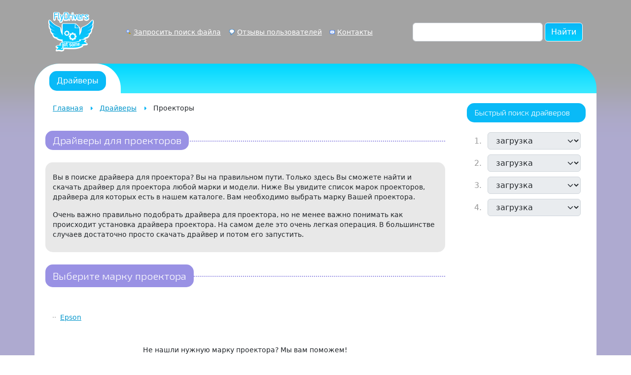

--- FILE ---
content_type: text/html; charset=UTF-8
request_url: https://www.flydrivers.ru/projector/
body_size: 3530
content:
<!doctype html>
<html lang="ru">
<head>
    <meta charset="utf-8">
    <title>Драйверы для проекторов | FlyDrivers.Ru</title>
    <meta name="keywords" content="драйвер для проекторов, скачать драйвер для проекторов, драйверы для проектора"/>
    <meta name="description" content="У нас есть практически все драйверы для проекторов, которые могут вам понадобиться. Мы распределили их по маркам, чтобы поиск драйвера был прост и удобен. Все драйвера для проектора можно скачать бесплатно."/>
        
    <link rel="canonical" href="https://www.flydrivers.ru/projector/" />

    <meta name="viewport" content="width=device-width, initial-scale=1">

    <link rel="stylesheet" href="/build/app.5cb05df5.css">
    <script src="/build/runtime.f3575a88.js" defer></script><script src="/build/670.873039e0.js" defer></script><script src="/build/app.b5dfc935.js" defer></script>

    <link rel="icon" href="/build/images/favicon.35c01020.ico" type="image/x-icon">
<link rel="shortcut icon" href="/build/images/favicon.35c01020.ico" type="image/x-icon">
        <meta name="yandex-verification" content="3d3fb77fcf8c6db6" />

    <!-- SAPE RTB JS -->
<script
        async="async"
        src="https://cdn-rtb.sape.ru/rtb-b/js/367/2/150367.js"
        type="text/javascript">
</script>
<!-- SAPE RTB END -->
                <script src="https://adrouter.interiko.ru/loader.js"></script>
    
    <meta name="verify-admitad" content="cbe711760a" />
</head>
<body>

    <div class="all">
        <div class="all_bottom">
            <div class="container">
    <header class="row align-items-center py-2 py-md-4 px-1 px-md-3">
        <div class="col-12 col-md">
            <div class="row align-items-center">
                <div class="col col-md-auto">
                    <a href="/">
                        <img src="/build/images/flydrivers_logo.gif" alt="Драйвера на FlyDrivers.ru" title="Драйвера на FlyDrivers.ru">
                    </a>
                </div>
                <div class="col-auto col-md d-block d-md-flex justify-content-md-center">
                    <div class="pe-md-3 pb-1 pb-md-0">
                        <img src="/build/images/ico_search.9f64b104.png"/>
                        <a rel="nofollow" href="/request_file/">Запросить поиск файла</a>
                    </div>
                    <div class="pe-md-3 pb-1 pb-md-0">
                        <img src="/build/images/ico_opinions.cc960781.png"/>
                        <a href="/testimonials/">Отзывы пользователей</a>
                    </div>
                    <div class="pe-md-3 pb-1 pb-md-0">
                        <img src="/build/images/ico_mail.77acdec2.png"/>
                        <a href="/feedback.html">Контакты</a>
                    </div>
                </div>
            </div>
        </div>
        <div class="col-12 col-md-4 pt-4 pb-3 pt-md-0 pb-md-0">
            <form action="/search/" class="d-flex">
                <input type="text" class="form-control me-1" name="query" value="" required/>
                <button type="submit" class="btn btn-primary">Найти</button>
            </form>
        </div>
    </header>
</div>            <div class="container">
    <div class="row">
        <div class="col px-0">
            <nav>
                <div class="d-inline-flex">
                                                            
                    
                                            <div class="active">Драйверы</div>
                                                                                                                                                                                                                                                                                        
                                                                                                    
                                                                                                    
                                                                                                    
                                                                                                    
                                                                                                                    </div>
            </nav>
        </div>
    </div>
</div>
                <div class="container content">
        <div class="row">
            <div class="col content__pad">
                <div class="row">
                    <div class="col-12 col-md">
                        <div class="content__main">
                            <div class="breadcrumbs">
                                <div><a href="/">Главная</a></div>
                                <div><a href="/drivers.html">Драйверы</a></div>
                                <div>Проекторы</div>
                            </div>

                            <div class="titleBox">
    <div class="titleBox__fill">
                    <h1>Драйверы для проекторов</h1>
                            </div>
    <div class="titleBox__dots"></div>
</div>
                            <div class="infoBox">
                                <p>
                                    Вы в поиске драйвера для проектора? Вы на правильном пути. Только здесь Вы сможете найти и
                                    скачать драйвер для проектора любой марки и модели. Ниже Вы увидите список
                                    марок проекторов, драйвера для которых есть в нашем каталоге. Вам необходимо выбрать марку Вашей
                                    проектора.
                                </p>
                                <p>
                                    Очень важно правильно подобрать драйвера для проектора, но не менее важно понимать как
                                    происходит установка драйвера проектора. На самом деле это очень легкая операция. В большинстве
                                    случаев достаточно просто скачать драйвер и потом его запустить.
                                </p>
                            </div>

                            <div class="titleBox">
    <div class="titleBox__fill">
                                    <div>Выберите марку проектора</div>
            </div>
    <div class="titleBox__dots"></div>
</div>
                                <div class="adv-line">
        <div class="adrouter" data-ad-placement="category-before-brands-horizontal"></div>
    </div>

                            <div class="categoriesList">
                                <div class="categoriesList__pad">
                                                                            <div class="categoriesList__item">
                                            <a href="/projector/epson.html">Epson</a>
                                        </div>
                                                                    </div>
                            </div>

                            <div class="model-not-found">
                                <div>Не нашли нужную марку проектора? Мы вам поможем!</div>
                                <a rel="nofollow" href="/request_file/?fileType=driver&amp;category=%D0%9F%D1%80%D0%BE%D0%B5%D0%BA%D1%82%D0%BE%D1%80%D1%8B">Запросить поиск файла</a>
                            </div>

                                                    </div>
                    </div>
                    <div class="col-12 col-md-3">
                        <div class="content__sidebar">
                            
<div class="titleBoxMini">
    <div class="titleBoxMini__fill">Быстрый поиск драйверов</div>
</div>

<div class="quicksearch">
    <div class="quicksearch__step row">
        <div class="col-auto num">1.</div>
        <div class="col data quicksearch__categories">
            <select class="form-select" disabled data-init-id="24">
                <option>Выберите устройство</option>
            </select>
        </div>
    </div>
    <div class="quicksearch__step row">
        <div class="col-auto num">2.</div>
        <div class="col data quicksearch__brands">
            <select class="form-select" disabled data-init-id="">
                <option value="0">Выберите марку</option>
            </select>
        </div>
    </div>
    <div class="quicksearch__step row">
        <div class="col-auto num">3.</div>
        <div class="col data quicksearch__models">
            <select class="form-select" disabled data-init-id="">
                <option value="0">Выберите модель</option>
            </select>
        </div>
    </div>
    <div class="quicksearch__step row">
        <div class="col-auto num">4.</div>
        <div class="col data quicksearch__os">
            <select class="form-select" disabled data-init-id="" data-redirect="true">
                <option value="0">Выберите ОС</option>
            </select>
        </div>
    </div>
</div>
                                <div class="adv-right">
        <div class="adrouter" data-ad-placement="sidebar-after-quick-search"></div>
    </div>

                                <div class="articlesListRight">
        <div class="articlesListRight__item">
            <script type="text/javascript">
<!--
var _acic={dataProvider:10,allowCookieMatch:false};(function(){var e=document.createElement("script");e.type="text/javascript";e.async=true;e.src="https://www.acint.net/aci.js";var t=document.getElementsByTagName("script")[0];t.parentNode.insertBefore(e,t)})()
//-->
</script>
        </div>
    </div>
    <br>
                        </div>
                    </div>
                </div>
            </div>
        </div>
    </div>

            <div class="container">
    <div class="row">
        <div class="col">
            <footer class="d-block d-md-flex justify-content-md-between">
                <div class="copy pb-3 pb-md-0">&copy; 2007-2026 FlyDrivers.ru</div>
                <div class="d-block d-md-flex justify-content-md-between links">
                    <div class="pb-2 pb-md-0 pe-3"><a href="/feedback.html">Обратная связь</a></div>
                    <div class="pb-2 pb-md-0 pe-3"><a href="/privacy.html">Пользовательское соглашение</a></div>
                    <div><a href="/testimonials/">Отзывы пользователей</a></div>
                </div>
            </footer>
        </div>
    </div>
</div>        </div>
    </div>

        <!-- Yandex.Metrika counter -->
    <script type="text/javascript" >
        (function(m,e,t,r,i,k,a){m[i]=m[i]||function(){(m[i].a=m[i].a||[]).push(arguments)};
            m[i].l=1*new Date();
            for (var j = 0; j < document.scripts.length; j++) {if (document.scripts[j].src === r) { return; }}
            k=e.createElement(t),a=e.getElementsByTagName(t)[0],k.async=1,k.src=r,a.parentNode.insertBefore(k,a)})
        (window, document, "script", "https://mc.yandex.ru/metrika/tag.js", "ym");

        ym(31782916, "init", {
            clickmap:true,
            trackLinks:true,
            accurateTrackBounce:true,
            webvisor:true
        });
    </script>
    <noscript><div><img src="https://mc.yandex.ru/watch/31782916" style="position:absolute; left:-9999px;" alt="" /></div></noscript>
    <!-- /Yandex.Metrika counter -->
</body>
</html>

--- FILE ---
content_type: application/javascript
request_url: https://www.flydrivers.ru/build/app.b5dfc935.js
body_size: 9169
content:
(self.webpackChunk=self.webpackChunk||[]).push([[143],{7682:(e,t,n)=>{"use strict";var o=n(9755),r=n.n(o);n(2564),n(9826),n(1539);function i(){var e=r()(".request-file-form"),t=e.find(".file-type select");function n(t){e.find(".".concat(t)).hide()}t.on("change",(function(t){var o,i=r()(t.target);n("driver"),n("manual"),n("firmware"),n("dll"),n("ocx"),o=i.val(),e.find(".".concat(o)).show()})),t.trigger("change")}n(9554),n(4747),n(2222),n(8309);var s=n(7677),a=n.n(s),c=n(5805);a().setRoutingData(c);const u=a();n(4916),n(4723);r()(document).ready((function(){!function(){var e=r()(".downloadVerification__download"),t=e.data("url");if(t)var n=30,o=setInterval((function(){n-=1,e.find(".countdown").html(n),0===n&&(clearInterval(o),window.location.href=t)}),1e3)}(),i(),function(){var e=r()(".quicksearch"),t=e.find(".quicksearch__categories select"),n=e.find(".quicksearch__brands select"),o=e.find(".quicksearch__models select"),i=e.find(".quicksearch__os select");function s(e){e.find("option").remove().end().append("<option>загрузка</option>").attr("disabled","disabled")}function a(e,t,n){r().get(t).done((function(t){!function(e,t,n){e.find("option").remove().end().append('<option value="0">'.concat(n,"</option>")),t.forEach((function(t){e.append('<option value="'.concat(t.id,'">').concat(t.name,"</option>"))})),e.removeAttr("disabled").val(0)}(e,t.data,n),e.data("initId")&&(e.val(e.data("initId")),e.removeData("initId"),e.data("redirect")||e.change())}))}t.change((function(){s(n),s(o),s(i),a(n,u.generate("quicksearch_brands",{categoryId:this.value}),"Выберите марку")})),n.change((function(){s(o),s(i),a(o,u.generate("quicksearch_models",{categoryId:t.val(),brandId:this.value}),"Выберите модель")})),o.change((function(){s(i),a(i,u.generate("quicksearch_os",{modelId:this.value}),"Выберите ОС")})),i.change((function(){window.location.href=u.generate("quicksearch_results",{modelId:o.val(),osId:this.value})})),s(t),s(n),s(o),s(i),a(t,u.generate("quicksearch_categories"),"Выберите устройство")}(),function(){var e=r()(".search-by-model-name").find("input");if(e.length){var t=r()(".modelsList__item");e.on("input",(function(){t.each((function(t,n){var o=r()(n);o.data("modelName").match(e.val().toLowerCase())?o.show():o.hide()}))}))}}()}))},7677:function(e,t,n){var o,r,i,s;function a(e){return a="function"==typeof Symbol&&"symbol"==typeof Symbol.iterator?function(e){return typeof e}:function(e){return e&&"function"==typeof Symbol&&e.constructor===Symbol&&e!==Symbol.prototype?"symbol":typeof e},a(e)}n(9601),n(2526),n(1817),n(1539),n(2165),n(6992),n(8783),n(3948),n(9070),n(3371),n(4603),n(4916),n(9714),n(9554),n(4747),n(2772),n(7941),n(9600),n(5306),s=function(){"use strict";function e(e,t){if(!(e instanceof t))throw new TypeError("Cannot call a class as a function")}var t=Object.assign||function(e){for(var t=1;t<arguments.length;t++){var n=arguments[t];for(var o in n)Object.prototype.hasOwnProperty.call(n,o)&&(e[o]=n[o])}return e},n="function"==typeof Symbol&&"symbol"==a(Symbol.iterator)?function(e){return a(e)}:function(e){return e&&"function"==typeof Symbol&&e.constructor===Symbol&&e!==Symbol.prototype?"symbol":a(e)},o=function(){function e(e,t){for(var n=0;n<t.length;n++){var o=t[n];o.enumerable=o.enumerable||!1,o.configurable=!0,"value"in o&&(o.writable=!0),Object.defineProperty(e,o.key,o)}}return function(t,n,o){return n&&e(t.prototype,n),o&&e(t,o),t}}(),r=function(){function r(t,n){e(this,r),this.context_=t||{base_url:"",prefix:"",host:"",port:"",scheme:"",locale:""},this.setRoutes(n||{})}return o(r,[{key:"setRoutingData",value:function(e){this.setBaseUrl(e.base_url),this.setRoutes(e.routes),"prefix"in e&&this.setPrefix(e.prefix),"port"in e&&this.setPort(e.port),"locale"in e&&this.setLocale(e.locale),this.setHost(e.host),this.setScheme(e.scheme)}},{key:"setRoutes",value:function(e){this.routes_=Object.freeze(e)}},{key:"getRoutes",value:function(){return this.routes_}},{key:"setBaseUrl",value:function(e){this.context_.base_url=e}},{key:"getBaseUrl",value:function(){return this.context_.base_url}},{key:"setPrefix",value:function(e){this.context_.prefix=e}},{key:"setScheme",value:function(e){this.context_.scheme=e}},{key:"getScheme",value:function(){return this.context_.scheme}},{key:"setHost",value:function(e){this.context_.host=e}},{key:"getHost",value:function(){return this.context_.host}},{key:"setPort",value:function(e){this.context_.port=e}},{key:"getPort",value:function(){return this.context_.port}},{key:"setLocale",value:function(e){this.context_.locale=e}},{key:"getLocale",value:function(){return this.context_.locale}},{key:"buildQueryParams",value:function(e,t,o){var r=this,i=void 0,s=new RegExp(/\[\]$/);if(t instanceof Array)t.forEach((function(t,i){s.test(e)?o(e,t):r.buildQueryParams(e+"["+("object"===(void 0===t?"undefined":n(t))?i:"")+"]",t,o)}));else if("object"===(void 0===t?"undefined":n(t)))for(i in t)this.buildQueryParams(e+"["+i+"]",t[i],o);else o(e,t)}},{key:"getRoute",value:function(e){var t=[this.context_.prefix+e,e+"."+this.context_.locale,this.context_.prefix+e+"."+this.context_.locale,e];for(var n in t)if(t[n]in this.routes_)return this.routes_[t[n]];throw new Error('The route "'+e+'" does not exist.')}},{key:"generate",value:function(e,n){var o=arguments.length>2&&void 0!==arguments[2]&&arguments[2],i=this.getRoute(e),s=n||{},a=t({},s),c="",u=!0,l="",d=void 0===this.getPort()||null===this.getPort()?"":this.getPort();if(i.tokens.forEach((function(t){if("text"===t[0])return c=r.encodePathComponent(t[1])+c,void(u=!1);if("variable"!==t[0])throw new Error('The token type "'+t[0]+'" is not supported.');var n=i.defaults&&t[3]in i.defaults;if(!1===u||!n||t[3]in s&&s[t[3]]!=i.defaults[t[3]]){var o=void 0;if(t[3]in s)o=s[t[3]],delete a[t[3]];else{if(!n){if(u)return;throw new Error('The route "'+e+'" requires the parameter "'+t[3]+'".')}o=i.defaults[t[3]]}if(!0!==o&&!1!==o&&""!==o||!u){var l=r.encodePathComponent(o);"null"===l&&null===o&&(l=""),c=t[1]+l+c}u=!1}else n&&t[3]in a&&delete a[t[3]]})),""===c&&(c="/"),i.hosttokens.forEach((function(e){var t=void 0;return"text"===e[0]?void(l=e[1]+l):void("variable"===e[0]&&(e[3]in s?(t=s[e[3]],delete a[e[3]]):i.defaults&&e[3]in i.defaults&&(t=i.defaults[e[3]]),l=e[1]+t+l))})),c=this.context_.base_url+c,i.requirements&&"_scheme"in i.requirements&&this.getScheme()!=i.requirements._scheme){var f=l||this.getHost();c=i.requirements._scheme+"://"+f+(f.indexOf(":"+d)>-1||""===d?"":":"+d)+c}else if(void 0!==i.schemes&&void 0!==i.schemes[0]&&this.getScheme()!==i.schemes[0]){var h=l||this.getHost();c=i.schemes[0]+"://"+h+(h.indexOf(":"+d)>-1||""===d?"":":"+d)+c}else l&&this.getHost()!==l+(l.indexOf(":"+d)>-1||""===d?"":":"+d)?c=this.getScheme()+"://"+l+(l.indexOf(":"+d)>-1||""===d?"":":"+d)+c:!0===o&&(c=this.getScheme()+"://"+this.getHost()+(this.getHost().indexOf(":"+d)>-1||""===d?"":":"+d)+c);if(Object.keys(a).length>0){var m=void 0,v=[],p=function(e,t){t=null===(t="function"==typeof t?t():t)?"":t,v.push(r.encodeQueryComponent(e)+"="+r.encodeQueryComponent(t))};for(m in a)this.buildQueryParams(m,a[m],p);c=c+"?"+v.join("&")}return c}}],[{key:"getInstance",value:function(){return i}},{key:"setData",value:function(e){r.getInstance().setRoutingData(e)}},{key:"customEncodeURIComponent",value:function(e){return encodeURIComponent(e).replace(/%2F/g,"/").replace(/%40/g,"@").replace(/%3A/g,":").replace(/%21/g,"!").replace(/%3B/g,";").replace(/%2C/g,",").replace(/%2A/g,"*").replace(/\(/g,"%28").replace(/\)/g,"%29").replace(/'/g,"%27")}},{key:"encodePathComponent",value:function(e){return r.customEncodeURIComponent(e).replace(/%3D/g,"=").replace(/%2B/g,"+").replace(/%21/g,"!").replace(/%7C/g,"|")}},{key:"encodeQueryComponent",value:function(e){return r.customEncodeURIComponent(e).replace(/%3F/g,"?")}}]),r}();r.Route,r.Context;var i=new r;return{Router:r,Routing:i}}(),r=[],o=s.Routing,void 0===(i="function"==typeof o?o.apply(t,r):o)||(e.exports=i)},5805:e=>{"use strict";e.exports=JSON.parse('{"base_url":"","routes":{"quicksearch_categories":{"tokens":[["text","/quicksearch/categories"]],"defaults":[],"requirements":[],"hosttokens":[],"methods":[],"schemes":[]},"quicksearch_brands":{"tokens":[["variable","/","\\\\d+","categoryId",true],["text","/quicksearch/brands"]],"defaults":[],"requirements":{"categoryId":"\\\\d+"},"hosttokens":[],"methods":[],"schemes":[]},"quicksearch_models":{"tokens":[["variable","/","\\\\d+","brandId",true],["variable","/","\\\\d+","categoryId",true],["text","/quicksearch/models"]],"defaults":[],"requirements":{"categoryId":"\\\\d+","brandId":"\\\\d+"},"hosttokens":[],"methods":[],"schemes":[]},"quicksearch_os":{"tokens":[["variable","/","\\\\d+","modelId",true],["text","/quicksearch/oss"]],"defaults":[],"requirements":{"modelId":"\\\\d+"},"hosttokens":[],"methods":[],"schemes":[]},"quicksearch_results":{"tokens":[["variable","/","\\\\d+","osId",true],["variable","/","\\\\d+","modelId",true],["text","/quicksearch"]],"defaults":[],"requirements":{"modelId":"\\\\d+","osId":"\\\\d+"},"hosttokens":[],"methods":[],"schemes":[]}},"prefix":"","host":"www.flydrivers.ru","port":"","scheme":"https","locale":""}')}},e=>{e.O(0,[670],(()=>{return t=7682,e(e.s=t);var t}));e.O()}]);